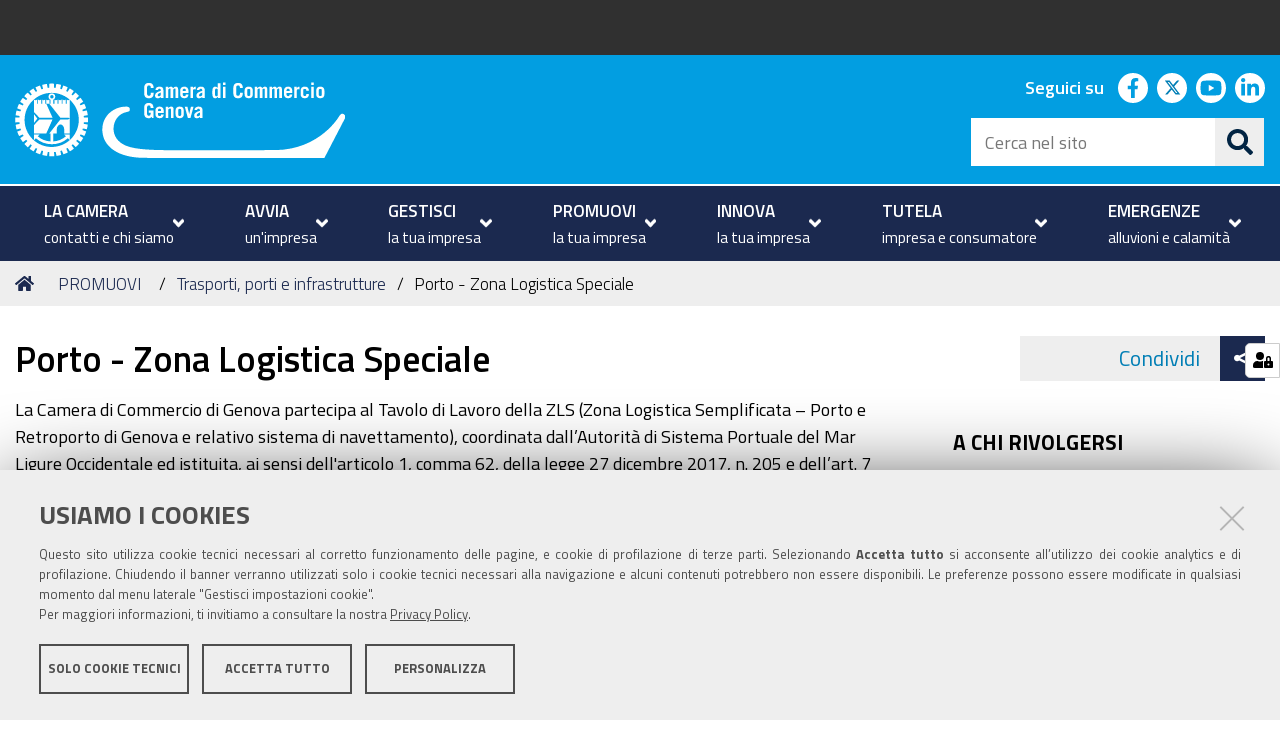

--- FILE ---
content_type: text/html;charset=utf-8
request_url: https://www.ge.camcom.gov.it/it/promuovi/trasporti-porti-e-infrastrutture/porto-zona-logistica-speciale
body_size: 9086
content:
<!DOCTYPE html>
<html xmlns="http://www.w3.org/1999/xhtml" lang="it" xml:lang="it">
  <head><meta http-equiv="Content-Type" content="text/html; charset=UTF-8" /><link rel="stylesheet" href="https://www.ge.camcom.gov.it/++resource++redturtle.chefcookie/styles.css?v=0.2.1" /><link rel="stylesheet" href="https://www.ge.camcom.gov.it/++plone++production/++unique++2022-01-11T16:25:12.653016/default.css" data-bundle="production" /><link rel="stylesheet" href="https://www.ge.camcom.gov.it/++plone++rer.newsletter/++unique++None/custom.css" data-bundle="newsletter_style" /><link rel="stylesheet" href="https://www.ge.camcom.gov.it/++plone++ccge.policy/++unique++2023-04-06%2008%3A38%3A49.189109/ccge.css" data-bundle="ccge-policy-css-bundle" /><link rel="stylesheet" href="https://www.ge.camcom.gov.it/++plone++collective.expandcollapse.tile/++unique++2025-01-20%2015%3A50%3A02.890560/dist/styles.css" data-bundle="expand-collapse-tile-bundle" /><link rel="stylesheet" href="https://www.ge.camcom.gov.it/++plone++redturtle-patterns-slider/++unique++2025-01-20%2015%3A35%3A01.780206/build/redturtle-patterns-slider-bundle-compiled.min.css" data-bundle="redturtle-patterns-slider-bundle" /><link rel="stylesheet" href="https://www.ge.camcom.gov.it/++resource++redturtle.tiles.management/tiles-management-compiled.css?version=2025-01-20%2015%3A49%3A07.018414" data-bundle="redturtle-tiles-management" /><link rel="stylesheet" href="https://www.ge.camcom.gov.it/++resource++wildcard-media/components/mediaelement/build/mediaelementplayer.min.css?version=2025-01-20%2015%3A50%3A01.422557" data-bundle="wildcard-media" /><link rel="stylesheet" href="https://www.ge.camcom.gov.it//++theme++cciaa-c5p-theme/c5p-resources/lib/styles.min.css" data-bundle="diazo" /><link rel="canonical" href="https://www.ge.camcom.gov.it/it/promuovi/trasporti-porti-e-infrastrutture/porto-zona-logistica-speciale" /><link rel="shortcut icon" type="image/x-icon" href="https://www.ge.camcom.gov.it/favicon.ico" /><link rel="search" href="https://www.ge.camcom.gov.it/it/@@search" title="Cerca nel sito" /><script type="text/javascript" src="https://www.ge.camcom.gov.it/++resource++redturtle.chefcookie/chefcookie/chefcookie.min.js?v=0.2.1"></script><script type="text/javascript" src="https://www.ge.camcom.gov.it/++resource++redturtle.chefcookie/redturtle_chefcookie.js?v=0.2.1"></script><script type="text/javascript" src="https://www.ge.camcom.gov.it/cookie_config.js?v=0.2.1"></script><script>PORTAL_URL = 'https://www.ge.camcom.gov.it';</script><script type="text/javascript" src="https://www.ge.camcom.gov.it/++plone++production/++unique++2022-01-11T16:25:12.653016/default.js" data-bundle="production"></script><script type="text/javascript" src="https://www.ge.camcom.gov.it/++plone++rer.newsletter/++unique++None/scripts/initializedModal.js" data-bundle="initializedModal"></script><script type="text/javascript" src="https://www.ge.camcom.gov.it/++theme++design.plone.theme/js/dist/design-plone-theme-bundle-compiled.min.js?version=2025-01-20%2015%3A35%3A05.132215" data-bundle="design-plone-theme-js-bundle"></script><script type="text/javascript" src="https://www.ge.camcom.gov.it/++plone++collective.expandcollapse.tile/++unique++2025-01-20%2015%3A50%3A02.890560/dist/expand_collapse_compiled.min.js" data-bundle="expand-collapse-tile-bundle"></script><script type="text/javascript" src="https://www.ge.camcom.gov.it/++theme++kute-agid-theme/js/dist/kutethemeagid-icons-bundle.min.js?version=2025-01-20%2015%3A34%3A42.200156" data-bundle="kute-theme-agid-icons-bundle"></script><script type="text/javascript" src="https://www.ge.camcom.gov.it/++theme++kute-agid-theme/js/dist/kutethemeagid.min.js?version=2025-01-20%2015%3A34%3A42.200156" data-bundle="kute-theme-agid-js-bundle"></script><script type="text/javascript" src="https://www.ge.camcom.gov.it/++plone++redturtle-patterns-slider/++unique++2025-01-20%2015%3A35%3A01.780206/build/redturtle-patterns-slider-bundle-compiled.js" data-bundle="redturtle-patterns-slider-bundle"></script><script type="text/javascript" src="https://www.ge.camcom.gov.it/++resource++redturtle.tiles.management/tiles-management-compiled.js?version=2025-01-20%2015%3A49%3A07.018414" data-bundle="redturtle-tiles-management"></script><script type="text/javascript" src="https://www.ge.camcom.gov.it/++resource++wildcard-media/integration.js?version=2025-01-20%2015%3A50%3A01.422557" data-bundle="wildcard-media"></script><script type="text/javascript" src="https://www.ge.camcom.gov.it//++theme++cciaa-c5p-theme/c5p-resources/lib/scripts-compiled.js" data-bundle="diazo"></script>
    <title>Porto - Zona Logistica Speciale — Italiano</title>

    <!-- <link href="https://fonts.googleapis.com/css?family=Titillium+Web:300,400,600,700" rel="stylesheet"/> -->
    <link href="/++theme++cciaa-c5p-theme/++plone++cciaa.c5p.theme/fonts.css" rel="stylesheet" />

  <meta name="twitter:card" content="summary" /><meta property="og:site_name" content="Camera di Commercio di Genova" /><meta property="og:title" content="Porto - Zona Logistica Speciale" /><meta property="og:type" content="website" /><meta property="og:description" content="" /><meta property="og:url" content="https://www.ge.camcom.gov.it/it/promuovi/trasporti-porti-e-infrastrutture/porto-zona-logistica-speciale" /><meta property="og:image" content="https://www.ge.camcom.gov.it/it/promuovi/trasporti-porti-e-infrastrutture/porto-zona-logistica-speciale/porto-zls/@@download/image/porto gru.jpg" /><meta property="og:image:type" content="image/jpeg" /><meta name="keywords" content="Trasporti" /><meta name="DC.subject" content="Trasporti" /><meta name="DC.date.created" content="2020-01-27T15:51:41+01:00" /><meta name="DC.date.modified" content="2023-06-13T10:49:04+01:00" /><meta name="DC.type" content="Pagina" /><meta name="DC.format" content="text/html" /><meta name="DC.language" content="it" /><meta name="DC.date.valid_range" content="2020/01/27 - " /><meta name="viewport" content="width=device-width, initial-scale=1.0" /><meta name="generator" content="Plone - http://plone.com" /></head>
  <body id="visual-portal-wrapper" class="frontend icons-on portaltype-document section-promuovi site-it subsection-trasporti-porti-e-infrastrutture subsection-trasporti-porti-e-infrastrutture-porto-zona-logistica-speciale subsection-trasporti-porti-e-infrastrutture-porto-zona-logistica-speciale-porto-zls template-document_view thumbs-on userrole-anonymous viewpermission-view" dir="ltr" data-base-url="https://www.ge.camcom.gov.it/it/promuovi/trasporti-porti-e-infrastrutture/porto-zona-logistica-speciale/porto-zls" data-view-url="https://www.ge.camcom.gov.it/it/promuovi/trasporti-porti-e-infrastrutture/porto-zona-logistica-speciale/porto-zls" data-portal-url="https://www.ge.camcom.gov.it" data-i18ncatalogurl="https://www.ge.camcom.gov.it/plonejsi18n" data-pat-plone-modal="{&quot;actionOptions&quot;: {&quot;displayInModal&quot;: false}}" data-pat-pickadate="{&quot;date&quot;: {&quot;selectYears&quot;: 200}, &quot;time&quot;: {&quot;interval&quot;: 5 } }">

            

            <div id="mobile-menu" class="globalnavWrapper">
                <div class="menu-header">
                    <a href="javascript:void(0)" class="closebtn">
                        <span class="fa fa-times"></span>
                    </a>
                </div>
            </div>

            <header id="portal-top">
                <div class="skip-link-wrapper">
    <a accesskey="2" class="skip-link skip-link-content" href="#content">Vai al Contenuto</a>
    <a accesskey="6" class="skip-link skip-link-navigation" href="#portal-mainnavigation">Vai alla navigazione del sito</a>
</div>

<div id="header-banner">
    <div class="header-banner-inner">
        

        

        
    </div>
</div>

<div id="portal-header"><a id="portal-logo" title="Camera di Commercio di Genova" href="https://www.ge.camcom.gov.it/it">
    <img src="https://www.ge.camcom.gov.it/@@site-logo/logo-bianco.svg" alt="Camera di Commercio di Genova" title="Camera di Commercio di Genova" /><span>Camera di Commercio di Genova</span></a><div class="search-social-wrapper"><div id="header-social">
  <p>Seguici su</p>
  <ul>
    <li>
      <a href="https://www.facebook.com/gecamcom/" title="facebook - apri in una nuova scheda" class="social" target="_blank" rel="noopener noreferrer">
        <i class="fab fa-facebook-f"></i>
        <span>facebook</span>
      </a>
    </li>
    <li>
      <a href="https://twitter.com/gecamcom" title="twitter - apri in una nuova scheda" class="social" target="_blank" rel="noopener noreferrer">
        <i class="fab fa-twitter"></i>
        <span>twitter</span>
      </a>
    </li>
    <li>
      <a href="https://www.youtube.com/channel/UCfPoesntbU1Y87gr4Axsnzw" title="youtube - apri in una nuova scheda" class="social" target="_blank" rel="noopener noreferrer">
        <i class="fab fa-youtube"></i>
        <span>youtube</span>
      </a>
    </li>
    <li>
      <a href="https://www.linkedin.com/company/camera-di-commercio-di-genova/" title="linkedin - apri in una nuova scheda" class="social" target="_blank" rel="noopener noreferrer">
        <i class="fab fa-linkedin-in"></i>
        <span>linkedin</span>
      </a>
    </li>
  </ul>
</div><div id="portal-searchbox">

    <form id="searchGadget_form" action="https://www.ge.camcom.gov.it/it/@@search" role="search" data-pat-livesearch="ajaxUrl:https://www.ge.camcom.gov.it/it/@@ajax-search" class="">

        <div class="LSBox">
          <label class="hiddenStructure" for="searchGadget">Cerca nel sito</label>

          <input name="SearchableText" type="text" size="18" id="searchGadget" title="Cerca nel sito" placeholder="Cerca nel sito" class="searchField" />

          <button class="search-button" type="submit" title="Cerca" aria-label="Cerca">
          </button>

        </div>
    </form>

</div><button id="search-toggle" aria-controls="portal-searchbox" aria-label="Apri/chiudi ricerca" title="Apri/chiudi ricerca"><i class="fas fa-search"></i><span class="close-icon"></span><span class="sr-only">SEARCH</span></button><div class="plone-navbar-header"><button type="button" class="plone-navbar-toggle" aria-controls="portal-mainnavigation" aria-expanded="false"><span class="sr-only">Toggle navigation</span><i class="fas fa-bars"></i></button></div></div></div>

            </header>

            <div id="portal-mainnavigation">
                <div class="container">
  <nav aria-label="Sezioni" class="globalnavWrapper">
    <div class="globalnavClose">
      <button id="globalnav-close" aria-controls="menu" aria-label="Esci dalla navigazione" title="Esci dalla navigazione">
          <span class="icon" aria-hidden="true"></span>
          <span class="sr-only">chiudi</span>
      </button>
    </div>
    <ul role="menubar" id="portal-globalnav">
      
        <li id="portaltab-0" role="presentation" class="plain">
          <a href="https://www.ge.camcom.gov.it/it/la-camera" data-tabid="0" class="menuTabLink " aria-haspopup="true" aria-expanded="false" role="menuitem">
            <span>LA CAMERA</span><span>contatti e chi siamo</span>
            <i class="fas fa-angle-down"></i>
          </a>
        </li>
      
        <li id="portaltab-1" role="presentation" class="plain">
          <a href="https://www.ge.camcom.gov.it/it/avvia" data-tabid="1" class="menuTabLink " aria-haspopup="true" aria-expanded="false" role="menuitem">
            <span>AVVIA</span><span>un'impresa</span>
            <i class="fas fa-angle-down"></i>
          </a>
        </li>
      
        <li id="portaltab-2" role="presentation" class="plain">
          <a href="https://www.ge.camcom.gov.it/it/gestisci" data-tabid="2" class="menuTabLink " aria-haspopup="true" aria-expanded="false" role="menuitem">
            <span>GESTISCI</span><span>la tua impresa</span>
            <i class="fas fa-angle-down"></i>
          </a>
        </li>
      
        <li id="portaltab-3" role="presentation" class="selected">
          <a href="https://www.ge.camcom.gov.it/it/promuovi" data-tabid="3" class="menuTabLink " aria-haspopup="true" aria-expanded="false" role="menuitem">
            <span>PROMUOVI</span><span>la tua impresa</span>
            <i class="fas fa-angle-down"></i>
          </a>
        </li>
      
        <li id="portaltab-4" role="presentation" class="plain">
          <a href="https://www.ge.camcom.gov.it/it/innovazione" data-tabid="4" class="menuTabLink " aria-haspopup="true" aria-expanded="false" role="menuitem">
            <span>INNOVA</span><span>la tua impresa</span>
            <i class="fas fa-angle-down"></i>
          </a>
        </li>
      
        <li id="portaltab-5" role="presentation" class="plain">
          <a href="https://www.ge.camcom.gov.it/it/tutela" data-tabid="5" class="menuTabLink " aria-haspopup="true" aria-expanded="false" role="menuitem">
            <span>TUTELA</span><span>impresa e consumatore</span>
            <i class="fas fa-angle-down"></i>
          </a>
        </li>
      
        <li id="portaltab-6" role="presentation" class="plain">
          <a href="https://www.ge.camcom.gov.it/it/emergenze" data-tabid="6" class="menuTabLink " aria-haspopup="true" aria-expanded="false" role="menuitem">
            <span>EMERGENZE</span><span>alluvioni e calamità</span>
            <i class="fas fa-angle-down"></i>
          </a>
        </li>
      
    </ul>
  </nav>

</div>
            </div>

            <aside id="global_statusmessage">
                

                <div>
                </div>
            </aside>

            <div id="viewlet-above-content"><nav id="portal-breadcrumbs" class="plone-breadcrumb">
  <div class="container">
    <span id="breadcrumbs-you-are-here" class="hiddenStructure">Tu sei qui:</span>
    <ol aria-labelledby="breadcrumbs-you-are-here">
      <li id="breadcrumbs-home">
        <a href="https://www.ge.camcom.gov.it/it">Home</a>
      </li>
      <li id="breadcrumbs-1">
        
          <a href="https://www.ge.camcom.gov.it/it/promuovi">PROMUOVI</a>
          
        
      </li>
      <li id="breadcrumbs-2">
        
          <a href="https://www.ge.camcom.gov.it/it/promuovi/trasporti-porti-e-infrastrutture">Trasporti, porti e infrastrutture</a>
          
        
      </li>
      <li id="breadcrumbs-3">
        
          
          <span id="breadcrumbs-current">Porto - Zona Logistica Speciale</span>
        
      </li>
    </ol>
  </div>
</nav>

<div class="share">
    

    <div class="share-slider">
        <div class="share-title">
            <a href="#" class="share-toggle">
                <span class="share-text">Condividi</span>
            </a>
        </div>
        <div class="share-options">
            <ul class="social-list">
                <li><a title="Facebook - apri in una nuova scheda" href="https://www.facebook.com/sharer/sharer.php?u=https://www.ge.camcom.gov.it/it/promuovi/trasporti-porti-e-infrastrutture/porto-zona-logistica-speciale/porto-zls" target="_blank"><i class="fab fa-facebook-f"></i><span class="u-hiddenVisually">Facebook</span></a></li><li><a title="Twitter - apri in una nuova scheda" href="https://twitter.com/intent/tweet?url=https://www.ge.camcom.gov.it/it/promuovi/trasporti-porti-e-infrastrutture/porto-zona-logistica-speciale/porto-zls&amp;text=Porto%20-%20Zona%20Logistica%20Speciale" target="_blank"><i class="fab fa-twitter"></i><span class="u-hiddenVisually">Twitter</span></a></li><li><a title="Linkedin - apri in una nuova scheda" href="http://www.linkedin.com/shareArticle?url=https://www.ge.camcom.gov.it/it/promuovi/trasporti-porti-e-infrastrutture/porto-zona-logistica-speciale/porto-zls&amp;title=Porto%20-%20Zona%20Logistica%20Speciale" target="_blank"><i class="fab fa-linkedin-in"></i><span class="u-hiddenVisually">Linkedin</span></a></li><li><a title="Email - apri in una nuova scheda" href="https://www.ge.camcom.gov.it/it/promuovi/trasporti-porti-e-infrastrutture/porto-zona-logistica-speciale/porto-zls/sendto_form" target="_self"><i class="far fa-envelope"></i><span class="u-hiddenVisually">Email</span></a></li>
            </ul>
        </div>
    </div>
    <div class="share-button">
        <a href="#" class="share-toggle">
            <span class="share-icon"></span>
            <span class="sr-only">Attiva condividi</span>
        </a>
    </div>
</div>
</div>

            <div id="column-wrapper" class="with-column-two"><article id="portal-column-content">

                

                    <div>


                        

                            <article id="content">

                                

                                    <header>
                                        <div id="viewlet-above-content-title"><span id="social-tags-body" style="display: none" itemscope="" itemtype="http://schema.org/WebPage">
  <span itemprop="name">Porto - Zona Logistica Speciale</span>
  <span itemprop="description"></span>
  <span itemprop="url">https://www.ge.camcom.gov.it/it/promuovi/trasporti-porti-e-infrastrutture/porto-zona-logistica-speciale</span>
  <span itemprop="image">https://www.ge.camcom.gov.it/it/promuovi/trasporti-porti-e-infrastrutture/porto-zona-logistica-speciale/porto-zls/@@download/image/porto gru.jpg</span>
</span>
</div>
                                        
                                            <h1 class="documentFirstHeading">Porto - Zona Logistica Speciale</h1>

                                        
                                        <div id="viewlet-below-content-title"></div>

                                        
                                            

                                        
                                    </header>

                                    <div id="viewlet-above-content-body"><div class="leadImage">

  <figure class="newsImageContainer">
    <a class="pat-plone-modal" data-pat-plone-modal="image: true" href="https://www.ge.camcom.gov.it/it/promuovi/trasporti-porti-e-infrastrutture/porto-zona-logistica-speciale/porto-zls/@@images/2c473896-8879-4284-a987-9b5dbe49d93e.jpeg">
      <img src="https://www.ge.camcom.gov.it/it/promuovi/trasporti-porti-e-infrastrutture/porto-zona-logistica-speciale/porto-zls/@@images/be56ffef-8b64-460c-b8eb-73a7bbdf0d4b.jpeg" alt="Porto - Zona Logistica Speciale" title="Porto - Zona Logistica Speciale" height="262" width="350" class="newsImage" />
      
    </a>
  </figure>

</div>



</div>
                                    <div id="content-core">
                                        

  <div id="parent-fieldname-text" class=""><p>La Camera di Commercio di Genova partecipa al Tavolo di Lavoro della ZLS (Zona Logistica Semplificata – Porto e Retroporto di Genova e relativo sistema di navettamento), coordinata dall’Autorità di Sistema Portuale del Mar Ligure Occidentale ed istituita, ai sensi dell'articolo 1, comma 62, della legge 27 dicembre 2017, n. 205 e dell’art. 7 del D.L. 28 settembre 2018, n. 109 “Disposizioni urgenti per la città di Genova, la sicurezza della rete nazionale delle infrastrutture e dei trasporti, gli eventi sismici del 2016 e 2017, il lavoro e le altre  emergenze”, convertito in legge, con modificazioni, dall’ art. 1, comma 1, L. 16 novembre 2018, n. 130, ai fini del superamento dell'emergenza conseguente al crollo del Viadotto Polcevera (cd. Ponte Morandi) e per favorire la ripresa delle attività economiche colpite, direttamente o indirettamente.</p></div>


                                    </div>
                                    <div id="viewlet-below-content-body"></div>
                                
                            </article>

                        

                        <!--                 <metal:sub define-slot="sub" tal:content="nothing">
                   This slot is here for backwards compatibility only.
                   Don't use it in your custom templates.
                </metal:sub> -->
                    </div>

                
                <footer>
                    <div id="viewlet-below-content">

    <div class="visualClear"><!-- --></div>

    <div class="documentActions">
        

            <p class="hiddenStructure">Azioni sul documento</p>

            <ul>
                  <li id="document-action-print">
                      <a href="javascript:this.print();" title="">Stampa</a>
                  </li>
            </ul>
        

        

    </div>


<div class="documentByLine" id="plone-document-byline">
  <i class="far fa-calendar-alt"></i>
  

  
  <span class="documentPublished">
    <span>pubblicato il</span>
    <span>27/01/2020</span>
    —
  </span>

  <span class="documentModified">
    <span>ultima modifica</span>
    <span>13/06/2023</span>
  </span>
  

  

  

  

</div>

<nav id="category" class="documentByLine" role="navigation">
  <span id="categories-filed-under">archiviato sotto:</span>
  <ul aria-labelledby="categories-filed-under">
    <li>
      <a href="https://www.ge.camcom.gov.it/it/@@search?Subject%3Alist=Trasporti" class="link-category" rel="nofollow">Trasporti</a>
    </li>
  </ul>
</nav>






</div>
                </footer>
            </article><aside id="portal-column-two">
                
                    
<div class="portletWrapper" id="[base64]" data-portlethash="[base64]"><section class="portlet portletCollection portlet-collection-trasporti-porti-e-infrastrutture"><header class="portletHeader">
        <span class="portletTopLeft"></span>
        
            <span>Trasporti porti e infrastrutture</span>
        
        <span class="portletTopRight"></span>
  </header>


  <ul class="portletContent">
    
    <li class="portletItem odd">
        <a href="https://www.ge.camcom.gov.it/it/promuovi/trasporti-porti-e-infrastrutture/eventi-e-notizie-trasporti/edizione-2025-201clibro-bianco-delle-priorita-infrastrutturali-della-liguria" class="tile contenttype-news-item state-published" title="">
             

            <img src="https://www.ge.camcom.gov.it/it/promuovi/trasporti-porti-e-infrastrutture/eventi-e-notizie-trasporti/edizione-2025-201clibro-bianco-delle-priorita-infrastrutturali-della-liguria/@@images/1112a03e-a495-4e92-8975-146e1a365dca.jpeg" alt="Aggiornato il Libro bianco sulle infrastrutture della Liguria" title="Aggiornato il Libro bianco sulle infrastrutture della Liguria" height="18" width="32" class="pull-right thumb-icon" />

            Aggiornato il Libro bianco sulle infrastrutture della Liguria
            
        </a>
    </li>
    
    <li class="portletItem even">
        <a href="https://www.ge.camcom.gov.it/it/elementi-homepage/notizie/libro-bianco-delle-priorita-infrastrutturali-della-liguria-2013-edizione-2024" class="tile contenttype-news-item state-published" title="Il Libro bianco sulle priorità infrastrutturali della Liguria è uno strumento operativo a disposizione delle Camere di commercio per promuovere il dibattito sulle infrastrutture e indirizzare le scelte di investimento a tutti i livelli, di evidenziare le caratteristiche economiche e infrastrutturali della regione rilevandone i punti di forza e le criticità. Rappresenta uno strumento di democrazia partecipativa, di facile lettura e dinamico che può essere messo a disposizione del pubblico e delle istituzioni.">
             

            <img src="https://www.ge.camcom.gov.it/it/elementi-homepage/notizie/libro-bianco-delle-priorita-infrastrutturali-della-liguria-2013-edizione-2024/@@images/e48f4d40-0e8b-4050-ac48-de6bdca545b0.png" alt="Libro Bianco delle priorità infrastrutturali della Liguria – Edizione 2024 dati 2023" title="Libro Bianco delle priorità infrastrutturali della Liguria – Edizione 2024 dati 2023" height="17" width="32" class="pull-right thumb-icon" />

            Libro Bianco delle priorità infrastrutturali della Liguria – Edizione 2024 dati 2023
            
        </a>
    </li>
    
    <li class="portletItem odd">
        <a href="https://www.ge.camcom.gov.it/it/elementi-homepage/notizie/9-aprile-dalle-9-30-alle-13-00-milano-torino-genova-mobility-conference-2024" class="tile contenttype-news-item state-published" title="Iniziativa nata dalla volontà delle tre associazioni industriali in collaborazione con le Camere di Commercio di Milano, Torino e Genova, per creare un momento di riflessione strategica sul futuro ella mobilità sostenibile. ">
             

            <img src="https://www.ge.camcom.gov.it/it/elementi-homepage/notizie/9-aprile-dalle-9-30-alle-13-00-milano-torino-genova-mobility-conference-2024/@@images/3a8de9f4-5179-41a9-8007-b80c4c1d5324.png" alt="9 aprile dalle  9.30 alle 13.00 Milano Torino Genova | Mobility Conference 2024" title="9 aprile dalle  9.30 alle 13.00 Milano Torino Genova | Mobility Conference 2024" height="23" width="32" class="pull-right thumb-icon" />

            9 aprile dalle  9.30 alle 13.00 Milano Torino Genova | Mobility Conference 2024
            
        </a>
    </li>
    
    <li class="portletItem even">
        <a href="https://www.ge.camcom.gov.it/it/elementi-homepage/events/8-marzo-dalle-10-00-le-strategie-infrastrutturali-del-mondo-economico-per-una-liguria-piu-competitiva" class="tile contenttype-event state-published" title="L’evento, intitolato “Le strategie infrastrutturali del mondo economico per una Liguria più competitiva”, si inserisce nell’ambito del Programma Infrastrutture del Fondo Perequativo 2021-2022 di Unioncamere ed è organizzato in collaborazione con la Camera di Commercio Riviere di Liguria ed Uniontrasporti.">
             

            <img src="https://www.ge.camcom.gov.it/it/elementi-homepage/events/8-marzo-dalle-10-00-le-strategie-infrastrutturali-del-mondo-economico-per-una-liguria-piu-competitiva/@@images/56a5517e-36eb-4c24-92dc-e2c439715d5e.png" alt="8 marzo dalle 10  a Palazzo della Borsa  &quot;Le strategie infrastrutturali del mondo economico per una Liguria più competitiva&quot;" title="8 marzo dalle 10  a Palazzo della Borsa  &quot;Le strategie infrastrutturali del mondo economico per una Liguria più competitiva&quot;" height="10" width="32" class="pull-right thumb-icon" />

            8 marzo dalle 10  a Palazzo della Borsa  "Le strategie infrastrutturali del mondo economico per una Liguria più competitiva"
            
        </a>
    </li>
    
    <li class="portletItem odd">
        <a href="https://www.ge.camcom.gov.it/it/elementi-homepage/notizie/transiti-eccezionali-sulle-autostrade-liguri-un-tavolo-permanente" class="tile contenttype-news-item state-published" title="Un tavolo di confronto permanente tra Autostrade per l’Italia e le associazioni dell’autotrasporto insieme alla Camera di Commercio di Genova e alle istituzioni territoriali.">
             

            <img src="https://www.ge.camcom.gov.it/it/elementi-homepage/notizie/transiti-eccezionali-sulle-autostrade-liguri-un-tavolo-permanente/@@images/202ef923-8ace-411a-871f-cdc2bd7be3ef.jpeg" alt="Transiti eccezionali sulle autostrade liguri: da venerdì 10 novembre un tavolo permanente" title="Transiti eccezionali sulle autostrade liguri: da venerdì 10 novembre un tavolo permanente" height="18" width="32" class="pull-right thumb-icon" />

            Transiti eccezionali sulle autostrade liguri: da venerdì 10 novembre un tavolo permanente
            
        </a>
    </li>
    
    <li class="portletItem even">
        <a href="https://www.ge.camcom.gov.it/it/promuovi/trasporti-porti-e-infrastrutture/progetti-transfrontalieri-europei/progetti-transfrontalieri-europei" class="tile contenttype-document state-published" title="">
             

            <img src="https://www.ge.camcom.gov.it/it/promuovi/trasporti-porti-e-infrastrutture/progetti-transfrontalieri-europei/progetti-transfrontalieri-europei/@@images/f82777bc-caee-4321-9f7e-e5a699199a1a.jpeg" alt="Progetti transfrontalieri europei" title="Progetti transfrontalieri europei" height="11" width="32" class="pull-right thumb-icon" />

            Progetti transfrontalieri europei
            
        </a>
    </li>
    
    <li class="portletItem odd">
        <a href="https://www.ge.camcom.gov.it/it/elementi-homepage/notizie/la-gronda-di-genova-tra-le-247-priorita-infrastrutturali-dal-valore-di-200-miliardi-di-euro" class="tile contenttype-news-item state-published" title="Poco più della metà già finanziate, in gran parte dal PNRR e da risorse pubbliche">
             

            <img src="https://www.ge.camcom.gov.it/it/elementi-homepage/notizie/la-gronda-di-genova-tra-le-247-priorita-infrastrutturali-dal-valore-di-200-miliardi-di-euro/@@images/2ab7bed6-dec0-40ae-b23b-9489d2a00234.png" alt="La Gronda di Genova è tra le 247 priorità infrastrutturali dal valore di 200 miliardi di euro" title="La Gronda di Genova è tra le 247 priorità infrastrutturali dal valore di 200 miliardi di euro" height="26" width="32" class="pull-right thumb-icon" />

            La Gronda di Genova è tra le 247 priorità infrastrutturali dal valore di 200 miliardi di euro
            
        </a>
    </li>
    
    <li class="portletItem even">
        <a href="https://www.ge.camcom.gov.it/it/libro-bianco-sulle-priorita-infrastrutturali-e-progetto-strategico-sulla-portualita-ligure" class="tile contenttype-news-item state-published" title="I due strumenti di operativi delle Camere di Commercio sulle priorità infrastrutturali e sulla portualità ligure">
             

            <img src="https://www.ge.camcom.gov.it/it/libro-bianco-sulle-priorita-infrastrutturali-e-progetto-strategico-sulla-portualita-ligure/@@images/296ec711-bdaa-4a7d-aed1-3cf9f4eacd89.png" alt="Libro bianco 2022 sulle priorità infrastrutturali e Progetto Strategico sulla portualità ligure" title="Libro bianco 2022 sulle priorità infrastrutturali e Progetto Strategico sulla portualità ligure" height="25" width="32" class="pull-right thumb-icon" />

            Libro bianco 2022 sulle priorità infrastrutturali e Progetto Strategico sulla portualità ligure
            
        </a>
    </li>
    
    <li class="portletItem odd">
        <a href="https://www.ge.camcom.gov.it/it/promuovi/trasporti-porti-e-infrastrutture/aeroporto-di-genova-1/aeroporto-di-genova" class="tile contenttype-link state-published" title="">
             

            <img src="https://www.ge.camcom.gov.it/it/promuovi/trasporti-porti-e-infrastrutture/aeroporto-di-genova-1/aeroporto-di-genova/@@images/2eaf4cfc-0251-4e5f-ab93-d4297c95c88f.jpeg" alt="Aeroporto di Genova" title="Aeroporto di Genova" height="19" width="32" class="pull-right thumb-icon" />

            Aeroporto di Genova
            
        </a>
    </li>
    
    <li class="portletItem even">
        <a href="https://www.ge.camcom.gov.it/it/promuovi/trasporti-porti-e-infrastrutture/infrastrutture-e-trasporti-stradali-1/infrastrutture-e-trasporti-stradali" class="tile contenttype-document state-published" title="">
             

            <img src="https://www.ge.camcom.gov.it/it/promuovi/trasporti-porti-e-infrastrutture/infrastrutture-e-trasporti-stradali-1/infrastrutture-e-trasporti-stradali/@@images/07d2ddbc-984f-4e6c-b05a-555df1238f1f.jpeg" alt="Infrastrutture e trasporti stradali" title="Infrastrutture e trasporti stradali" height="16" width="32" class="pull-right thumb-icon" />

            Infrastrutture e trasporti stradali
            
        </a>
    </li>
    
    <li class="portletItem odd">
        <a href="https://www.ge.camcom.gov.it/it/promuovi/trasporti-porti-e-infrastrutture/infrastrutture-e-trasporti-ferroviari-1/infrastrutture-e-trasporti-ferroviari" class="tile contenttype-document state-published" title="">
             

            <img src="https://www.ge.camcom.gov.it/it/promuovi/trasporti-porti-e-infrastrutture/infrastrutture-e-trasporti-ferroviari-1/infrastrutture-e-trasporti-ferroviari/@@images/285fba2d-5478-4596-8876-881f9d702943.jpeg" alt="Infrastrutture e trasporti ferroviari" title="Infrastrutture e trasporti ferroviari" height="21" width="32" class="pull-right thumb-icon" />

            Infrastrutture e trasporti ferroviari
            
        </a>
    </li>
    
    <li class="portletItem even">
        <a href="https://www.ge.camcom.gov.it/it/promuovi/trasporti-porti-e-infrastrutture/porto-zona-logistica-speciale/porto-zls" class="tile contenttype-document state-published" title="">
             

            <img src="https://www.ge.camcom.gov.it/it/promuovi/trasporti-porti-e-infrastrutture/porto-zona-logistica-speciale/porto-zls/@@images/be35513d-ef51-48e7-acbf-a2a67de79841.jpeg" alt="Porto - Zona Logistica Speciale" title="Porto - Zona Logistica Speciale" height="24" width="32" class="pull-right thumb-icon" />

            Porto - Zona Logistica Speciale
            
        </a>
    </li>
    
  </ul>

    <footer class="portletFooter">
        <span class="portletBottomLeft"></span>
        
        <span class="portletBottomRight"></span>
  </footer>

</section>
</div>

<div class="portletWrapper" id="portletwrapper-706c6f6e652e7269676874636f6c756d6e0a636f6e746578740a2f706f7274616c652f69740a72656c617465642d6f66666963652d706f72746c6574" data-portlethash="706c6f6e652e7269676874636f6c756d6e0a636f6e746578740a2f706f7274616c652f69740a72656c617465642d6f66666963652d706f72746c6574"><div class="portlet relatedOfficePortlet">
  <h3 class="portletHeader">A chi rivolgersi</h3>
  
  <div class="portletBody">
    <div class="contacts">
      <div class="officeTitle">
        <h4>
          <a href="https://www.ge.camcom.gov.it/it/uffici-strutture/logistica">Logistica</a>
        </h4>
        
        
        <a target="_blank" rel="noopener noreferer" href="https://www.google.it/maps/place/Via%20Garibaldi%204%2C%2016124%20Genova">
          <p>Via Garibaldi 4, 16124 Genova</p>
        </a>
        
      </div>
      
      <div class="contact-people">
        <h5>Responsabile</h5>
        <ul>
          <li>
            <a href="https://www.ge.camcom.gov.it/it/persone/deborah-saverino" target="_blank" rel="noopener noreferer">Deborah Saverino</a>
          </li>
        </ul>
      </div>
      <div class="officePhone">
        <h5>Telefono</h5>
        <a href="tel:010 2704 273">010 2704 273</a>
      </div>
      
      <div class="officeEmail">
        <h5>Email</h5>
        <a href="mailto:logistica@ge.camcom.it">logistica@ge.camcom.it</a>
      </div>
      
      
      <div class="officeHours">
        <h5>Orari</h5>
        <p>Su appuntamento </p>
<p><span><a href="https://www.ge.camcom.gov.it/it/emergenze/covid19/archivio-notizie-covid-19-1/emergenza-coronavirus-riapertura-graduale-dei-servizi-dal-10-giugno"></a></span></p>
      </div>
    </div>
    
  </div>
</div>
</div>


                
            </aside></div>



            

            
            
            <footer id="portal-footer-wrapper">
                <div class="portal-footer">
    
<div class="portletWrapper" id="portletwrapper-706c6f6e652e666f6f746572706f72746c6574730a636f6e746578740a2f706f7274616c652f69740a7265722d706f72746c65742d616476616e6365642d737461746963" data-portlethash="706c6f6e652e666f6f746572706f72746c6574730a636f6e746578740a2f706f7274616c652f69740a7265722d706f72746c65742d616476616e6365642d737461746963"><div class="portlet rerPortletAdvancedStatic footer-logo"><h1><img alt="logo-bianco.svg" class="image-inline" height="65" src="https://www.ge.camcom.gov.it/it/elementi-homepage/immagini/logo-bianco.svg" title="logo-bianco.svg" width="282" /> </h1></div>


</div>

<div class="portletWrapper" id="portletwrapper-706c6f6e652e666f6f746572706f72746c6574730a636f6e746578740a2f706f7274616c652f69740a7265722d706f72746c65742d616476616e6365642d7374617469632d31" data-portlethash="706c6f6e652e666f6f746572706f72746c6574730a636f6e746578740a2f706f7274616c652f69740a7265722d706f72746c65742d616476616e6365642d7374617469632d31"><div class="portlet rerPortletAdvancedStatic colonna-1-di-4"><h3>Sede</h3>
<p><span>Via Garibaldi, 4 </span><br /><span>16124 Genova </span><br /><span>tel. +39 010 27041 </span><br /><span>fax +39 010 2704.300 </span></p>
<p>Mail: <a href="mailto:camera.genova@ge.camcom.it">camera.genova@ge.camcom.it</a><span> </span><br />PEC: <a href="mailto:cciaa.genova@ge.legalmail.camcom.it">cciaa.genova@ge.legalmail.camcom.it</a></p>
<p><br /><br /></p>
<h3>Trasparenza</h3>
<ul>
<li><a href="https://www.ge.camcom.gov.it/it/amministrazione-trasparente" rel="noopener noreferrer">Amministrazione trasparente</a></li>
</ul></div>


</div>

<div class="portletWrapper" id="portletwrapper-706c6f6e652e666f6f746572706f72746c6574730a636f6e746578740a2f706f7274616c652f69740a7265722d706f72746c65742d616476616e6365642d7374617469632d32" data-portlethash="706c6f6e652e666f6f746572706f72746c6574730a636f6e746578740a2f706f7274616c652f69740a7265722d706f72746c65742d616476616e6365642d7374617469632d32">

<section class="portlet rerPortletAdvancedStatic colonna-1-di-4">
    <header class="portletHeader titleless">
      

      

    </header>

    <section class="portletContent">
        <h3><strong>Uffici a Genova<br /></strong></h3>
<p><span>Piazza De Ferrari, 2 </span><br /><span>16121 Genova </span><br /><span>tel. +39 010 2704 1 </span><br /><span>fax +39 010 2704 300 </span></p>
<h3><strong>Uffici a Chiavari</strong></h3>
<p>Corso Genova, 24<span> </span><br />16043 Chiavari<span> </span><br />tel. +39 0185 3302 1<span> </span><br />fax +39 0185 330227<span> </span><br /><a href="mailto:chiavari@ge.camcom.it">chiavari@ge.camcom.it</a></p>
    </section>

    
</section>
</div>

<div class="portletWrapper" id="portletwrapper-706c6f6e652e666f6f746572706f72746c6574730a636f6e746578740a2f706f7274616c652f69740a7265722d706f72746c65742d616476616e6365642d7374617469632d33" data-portlethash="706c6f6e652e666f6f746572706f72746c6574730a636f6e746578740a2f706f7274616c652f69740a7265722d706f72746c65742d616476616e6365642d7374617469632d33"><div class="portlet rerPortletAdvancedStatic colonna-1-di-4"><h3><span>Ufficio metrico</span></h3>
<p><span>Via Dassori, 51 </span><br /><span>16131 Genova </span><br /><span>tel. +39 010 2704 421-398 </span><br /><span>fax +39 010 3621027 </span><br /><a href="mailto:ufficio.metrico@ge.camcom.it">ufficio.metrico@ge.camcom.it</a></p>
<p> </p>
<h3>Newsletter</h3>
<p><a href="https://www.ge.camcom.gov.it/it/la-camera/newsletter/newsletter">Iscriviti</a></p>
<h3>Area riservata Giunta</h3>
<p><a href="https://www.ge.camcom.gov.it/it/area-riservata-giunta">Accedi</a></p>
<h3>Area riservata Consiglio</h3>
<p><a href="https://www.ge.camcom.gov.it/it/area-riservata-consiglio">Accedi</a></p></div>


</div>

<div class="portletWrapper" id="portletwrapper-706c6f6e652e666f6f746572706f72746c6574730a636f6e746578740a2f706f7274616c652f69740a7265722d706f72746c65742d616476616e6365642d7374617469632d34" data-portlethash="706c6f6e652e666f6f746572706f72746c6574730a636f6e746578740a2f706f7274616c652f69740a7265722d706f72746c65742d616476616e6365642d7374617469632d34"><div class="portlet rerPortletAdvancedStatic colonna-1-di-4"><h3>Seguici sui Social</h3>
<ul class="footer-social">
<li><a class="fb" href="https://www.facebook.com/gecamcom/" rel="noopener" target="_blank" title="facebook"><span class="social">Facebook</span></a></li>
<li><a class="yt" href="https://www.youtube.com/channel/UCfPoesntbU1Y87gr4Axsnzw" rel="noopener" target="_blank" title="youtube"><span class="social">Youtube</span></a></li>
<li><a class="tw" href="https://twitter.com/gecamcom" rel="noopener" target="_blank" title="twitter"><span class="social">Twitter</span></a></li>
<li><a class="in" href="https://www.linkedin.com/company/camera-di-commercio-di-genova/" rel="noopener" target="_blank" title="linkedin"><span class="social">LinkedIn</span></a></li>
</ul>
<p><span> </span></p>
<p><span>Partita Iva / Codice Fiscale: 00796640100</span></p>
<p><span>Codice Univoco Ufficio: </span><span>UF1SDE</span><span></span></p>
<p><span>I soggetti privati potranno effettuare i pagamenti tramite PagoPA con Modalità diretta o con Avviso di pagamento al seguente link <a href="https://www.ge.camcom.gov.it/it/la-camera/pagopa/pagopa">Paga con PagoPA</a></span></p>
<p><span>Codice IBAN per le pubbliche amministrazioni comprese nel regime di Tesoreria Unica presso la Banca D’Italia: IT96Z0100004306TU0000007079</span></p></div>


</div>

<div class="portletWrapper" id="portletwrapper-706c6f6e652e666f6f746572706f72746c6574730a636f6e746578740a2f706f7274616c652f69740a7265722d706f72746c65742d616476616e6365642d7374617469632d35" data-portlethash="706c6f6e652e666f6f746572706f72746c6574730a636f6e746578740a2f706f7274616c652f69740a7265722d706f72746c65742d616476616e6365642d7374617469632d35">

<section class="portlet rerPortletAdvancedStatic footer-actions">
    <header class="portletHeader titleless">
      

      

    </header>

    <section class="portletContent">
        <hr />
<ul>
<li><a href="https://www.ge.camcom.gov.it/it/sitemap">Mappa del sito</a></li>
<li><a href="https://www.ge.camcom.gov.it/it/footer/privacy-policy">Privacy policy</a></li>
<li><a href="https://www.ge.camcom.gov.it/note-legali">Note legali</a></li>
<li><a href="https://www.ge.camcom.gov.it/it/footer/accessibilita">Accessibilità</a></li>
<li><a href="https://www.ge.camcom.gov.it/login">Area riservata</a></li>
<li><a href="https://www.ge.camcom.gov.it/it/footer/crediti" rel="noopener noreferrer">Credits</a></li>
</ul>
    </section>

    
</section>
</div>


</div>

<div id="plone-analytics"><script type="text/javascript">
  var _paq = window._paq = window._paq || [];
  /* tracker methods like "setCustomDimension" should be called before "trackPageView" */
  _paq.push(['trackPageView']);
  _paq.push(['enableLinkTracking']);
  (function() {
    var u="https://ingestion.webanalytics.italia.it/";
    _paq.push(['setTrackerUrl', u+'matomo.php']);
    _paq.push(['setSiteId', '1e0GaDKp6l']);
    var d=document, g=d.createElement('script'), s=d.getElementsByTagName('script')[0];
    g.type='text/javascript'; g.async=true; g.src=u+'matomo.js'; s.parentNode.insertBefore(g,s);
  })();
</script>
<!-- End Matomo Code --></div>

            </footer><a href="javascript:" aria-hidden="true" id="return-to-top" title="Return to top" style="display: none"><i class="fas fa-chevron-up"></i></a>

        </body>
</html>

--- FILE ---
content_type: text/css; charset=utf-8
request_url: https://www.ge.camcom.gov.it/++plone++rer.newsletter/++unique++None/custom.css
body_size: -4
content:
button.button-plone-modal-close {
    font-size: 1.2em;
    font-weight: 700;
    margin-right: 0.5em;
    background-color: #cccccc;
}

#form-buttons-unsubscribe_button {
    font-size: 1.2em;
    color: #fff;
    background: #2980b9;
    border-radius: 5px;
}

body.portaltype-channel div.plone-modal-wrapper span.formHelp {
    color: #333;
}

body.portaltype-channel div.plone-modal-wrapper dl.portalMessage.error {
    color: #ff0000;
}

body.portaltype-channel div.plone-modal-wrapper div.informativa a {
    border-bottom: 1px solid red;
}

.tile.tileNewsletter {
    padding: 20px 0;
}

.tile.tileNewsletter #channel-subscribe a {
    margin: 1em;
}

.plone-modal-content .informativa {
    margin: 15px 0 30px;
    padding: 20px;
    border: 1px solid #ccc;
    background-color: #fafafa;
    height: 10em;
    overflow: auto;
}

.plone-modal-content
    .plone-modal-footer.subscribe_modal
    .pattern-modal-buttons {
    padding: 0 10px 10px 0;
}

.plone-modal-content
    .plone-modal-footer.subscribe_modal
    input#form-buttons-subscribe_submit_label {
    font-size: 1.2em;
    color: #fff;
    background: #2980b9;
    border-radius: 5px;
}

body.template-subscribe #content > .button-plone-modal-close {
    display: none;
}

body.template-subscribe #content .informativa {
    margin: 15px 0 30px;
    padding: 20px;
    border: 1px solid #ccc;
    background-color: #fafafa;
    height: 10em;
    overflow: auto;
}


--- FILE ---
content_type: text/css; charset=utf-8
request_url: https://www.ge.camcom.gov.it/++plone++ccge.policy/++unique++2023-04-06%2008%3A38%3A49.189109/ccge.css
body_size: 328
content:
.collectionTile .servizi-area-tematica {
  position: relative;
}
.collectionTile .servizi-area-tematica .tileTitle {
  font-size: 1.6em;
  margin: 25px 0 12.5px;
}
.collectionTile .servizi-area-tematica ul.tileContent {
  padding-left: 0;
  list-style: none;
  display: inline-flex;
  flex-flow: column wrap;
  width: 100%;
}
.tileWrapper:not([class*=colonna-]) .collectionTile .servizi-area-tematica ul.tileContent {
  flex-flow: row wrap;
  margin-left: -15px;
  margin-right: -15px;
}
.tileWrapper:not([class*=colonna-]) .collectionTile .servizi-area-tematica ul.tileContent:before, .tileWrapper:not([class*=colonna-]) .collectionTile .servizi-area-tematica ul.tileContent:after {
  content: " ";
  display: table;
}
.tileWrapper:not([class*=colonna-]) .collectionTile .servizi-area-tematica ul.tileContent:after {
  clear: both;
}
.tileWrapper:not([class*=colonna-]) .collectionTile .servizi-area-tematica ul.tileContent li {
  position: relative;
  float: left;
  width: 50%;
  min-height: 1px;
  padding-left: 15px;
  padding-right: 15px;
  position: relative;
  min-height: 1px;
  padding-left: 15px;
  padding-right: 15px;
}
@media (min-width: 992px) {
  .tileWrapper:not([class*=colonna-]) .collectionTile .servizi-area-tematica ul.tileContent li {
    float: left;
    width: 25%;
  }
}
.tileWrapper[class*=colonna-] .collectionTile .servizi-area-tematica ul.tileContent li {
  width: 100%;
  clear: both;
  float: none;
}
.collectionTile .servizi-area-tematica ul.tileContent li {
  position: relative;
  display: flex;
  align-items: center;
  flex-wrap: wrap;
  border-top: 1px solid #4a4a4a;
}
.collectionTile .servizi-area-tematica ul.tileContent li:before, .collectionTile .servizi-area-tematica ul.tileContent li:after {
  content: " ";
  display: table;
}
.collectionTile .servizi-area-tematica ul.tileContent li:after {
  clear: both;
}
.collectionTile .servizi-area-tematica ul.tileContent li, #content-core .collectionTile .servizi-area-tematica ul.tileContent li {
  padding: 10px 0;
  margin: 0px 10px 1px;
}
.collectionTile .servizi-area-tematica ul.tileContent li > i,
.collectionTile .servizi-area-tematica ul.tileContent li > svg {
  display: none;
}
.collectionTile .servizi-area-tematica ul.tileContent li a {
  display: inline-block;
  font-weight: 600;
  padding: 15px 10px;
  color: #007eb5;
  border-bottom: 0;
}
.collectionTile .servizi-area-tematica ul.tileContent li a:hover, .collectionTile .servizi-area-tematica ul.tileContent li a:focus {
  border-bottom: 0;
  text-decoration: underline;
}
.collectionTile .servizi-area-tematica ul.tileContent li a .linkImage {
  width: 40px;
  float: left;
  padding-right: 10px;
  text-align: center;
}
.collectionTile .servizi-area-tematica ul.tileContent li a .linkImage img {
  height: 100%;
  width: auto;
}
.collectionTile .servizi-area-tematica ul.tileContent li a .linkText {
  width: calc(100% - 40px);
  padding-left: 10px;
  float: left;
}
@media (max-width: 550px) {
  .collectionTile .servizi-area-tematica ul.tileContent li {
    width: 100%;
    float: none;
  }
}
.collectionTile .servizi-area-tematica .showMore {
  position: absolute;
  top: 30px;
  right: 15px;
}
.collectionTile .servizi-area-tematica .showMore a {
  font-size: 2rem;
  font-weight: 700;
  border-bottom: 1px solid;
}

.relatedItems #relatedItemBox ul li a img {
  display: none;
}

/*# sourceMappingURL=ccge.css.map */
